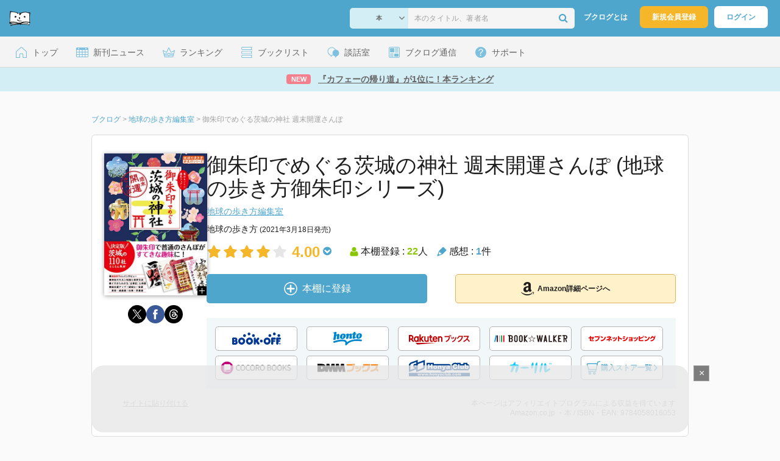

--- FILE ---
content_type: text/html; charset=UTF-8
request_url: https://booklog.jp/item/1/4058016051
body_size: 14159
content:
<!DOCTYPE html>
<html xmlns:og="http://ogp.me/ns#" lang="ja" data-mode="item">
<head profile="http://purl.org/net/ns/metaprof">
<meta charset="UTF-8">
<title>御朱印でめぐる茨城の神社 週末開運さんぽ | 地球の歩き方編集室のあらすじ・感想 - ブクログ</title>
<meta http-equiv="X-UA-Compatible" content="IE=edge">
<meta name="copyright" content="copyright &copy; Booklog,Inc. All Rights Reserved.">
<meta name="viewport" content="width=1020">
<meta property="fb:app_id" content="106607239398699">
<meta name="description" content="御朱印でめぐる茨城の神社 週末開運さんぽ | 地球の歩き方編集室のあらすじ紹介と本好きな方々による感想・レビューです（本棚登録数: 22/レビュー数: 1）。開運神社で御朱印を集めて、運気アップ！　御朱印と御利益が凄い茨城県の神社を徹底取材。御朱印の解説と県別モデル…">

<meta name="twitter:site" content="@booklogjp">
<meta name="twitter:card" content="summary">
<meta name="twitter:title" content="御朱印でめぐる茨城の神社 週末開運さんぽ | 地球の歩き方編集室のあらすじ・感想 - ブクログ">
<meta name="twitter:description" content="御朱印でめぐる茨城の神社 週末開運さんぽ | 地球の歩き方編集室のあらすじ紹介と本好きな方々による感想・レビューです（本棚登録数: 22/レビュー数: 1）。開運神社で御朱印を集めて、運気アップ！　御朱印と御利益が凄い茨城県の神社を徹底取材。御朱印の解説と県別モデル…">
<meta name="twitter:image" content="https://m.media-amazon.com/images/I/51O-PpXefIL._SL500_.jpg">
<meta property="og:locale" content="ja_JP">
<meta property="og:title" content="御朱印でめぐる茨城の神社 週末開運さんぽ | 地球の歩き方編集室のあらすじ・感想 - ブクログ">
<meta property="og:url" content="https://booklog.jp/item/1/4058016051">
<meta property="og:description" content="御朱印でめぐる茨城の神社 週末開運さんぽ | 地球の歩き方編集室のあらすじ紹介と本好きな方々による感想・レビューです（本棚登録数: 22/レビュー数: 1）。開運神社で御朱印を集めて、運気アップ！　御朱印と御利益が凄い茨城県の神社を徹底取材。御朱印の解説と県別モデル…">
<meta property="og:image" content="https://m.media-amazon.com/images/I/51O-PpXefIL._SL500_.jpg">
<meta property="og:type" content="article">
<meta property="og:card" content="summary">
<link rel="shortcut icon" href="/favicon.ico">
<link rel="apple-touch-icon" href="/iphone-icon-54x54.png" sizes="57x57">
<link rel="apple-touch-icon" href="/iphone4-icon-114x114.png" sizes="114x114">
<link rel="apple-touch-icon" href="/ipad-icon-72x72.png" sizes="72x72">
<link rel="stylesheet" media="all" href="/css/booklog.css?1769482459
" type="text/css">
<link rel="stylesheet" media="all" href="/css/pc/item.css?1769482459
" type="text/css">
<link rel="canonical" href="https://booklog.jp/item/1/4058016051">

<script type="text/javascript">
var microadCompass = microadCompass || {};
microadCompass.queue = microadCompass.queue || [];
</script>
<script type="text/javascript" charset="UTF-8" src="//j.microad.net/js/compass.js" onload="new microadCompass.AdInitializer().initialize();" async></script>

<script async src="https://securepubads.g.doubleclick.net/tag/js/gpt.js" crossorigin="anonymous"></script>


<script type='text/javascript'>

var googletag = googletag || {};
googletag.cmd = googletag.cmd || [];
googletag.cmd.push(function() {
  googletag.defineSlot('/56823796/Booklog_lawer_column_l', [300, 250], 'div-gpt-ad-1434939675242-0').addService(googletag.pubads());
  googletag.defineSlot('/56823796/Booklog_lawer_column_r', [300, 250], 'div-gpt-ad-1434939675242-1').addService(googletag.pubads());
  googletag.defineSlot('/56823796/Booklog_main_board', [468, 60], 'div-gpt-ad-1434939675242-2').addService(googletag.pubads());
  googletag.defineSlot('/56823796/Booklog_side_middle', [300, 250], 'div-gpt-ad-1525848918879-0').addService(googletag.pubads());
  googletag.defineSlot('/56823796/Booklog_side_bottom', [300, 250], 'div-gpt-ad-1434939675242-3').addService(googletag.pubads());
  googletag.defineSlot('/56823796/Booklog_side_top', [[300, 600], [300, 250]], 'div-gpt-ad-1434939675242-4').addService(googletag.pubads());
  googletag.defineSlot('/56823796/Booklog_footer', [728, 90], 'div-gpt-ad-1434939675242-5').addService(googletag.pubads());
  googletag.defineSlot('/56823796/Booklog_side_top_microad', [300, 250], 'div-gpt-ad-1459322209616-0').addService(googletag.pubads());
  googletag.defineSlot('/56823796/Booklog_pagenation_microad_468*60', [468, 60], 'div-gpt-ad-1611112463296-0').addService(googletag.pubads());
  googletag.defineSlot('/56823796/Booklog_side_boc', [300, 250], 'div-gpt-ad-1647596858469-0').addService(googletag.pubads());
  googletag.defineSlot('/9176203,56823796/1912696', [[320, 75], [320, 100], [320, 50]], 'div-gpt-ad-1759378024658-0').addService(googletag.pubads());
  googletag.defineSlot('/9176203,56823796/1912697', [[300, 300], [300, 280], [300, 250]], 'div-gpt-ad-1759378105413-0').addService(googletag.pubads());
  googletag.defineSlot('/9176203,56823796/1912698', [[300, 280], [300, 250], [300, 300]], 'div-gpt-ad-1759378181706-0').addService(googletag.pubads());
  googletag.defineSlot('/9176203,56823796/1720315', [[300, 250], [336, 280]], 'div-gpt-ad-1759389327995-0').addService(googletag.pubads());
  googletag.defineSlot('/9176203,56823796/1720316', [[300, 250], [336, 280]], 'div-gpt-ad-1759389348025-0').addService(googletag.pubads());
  googletag.defineSlot('/9176203,56823796/1720318', [728, 90], 'div-gpt-ad-1759389372080-0').addService(googletag.pubads());
  googletag.defineSlot('/9176203,56823796/1720317', [728, 90], 'div-gpt-ad-1759389394282-0').addService(googletag.pubads());
  var REFRESH_KEY = 'refresh';
  var REFRESH_VALUE = 'true';
  googletag.defineSlot('/9176203,56823796/1851366', [[320, 50], [320, 75], [320, 100]], 'div-gpt-ad-1709533935613-0').setTargeting(REFRESH_KEY, REFRESH_VALUE).addService(googletag.pubads());
  var SECONDS_TO_WAIT_AFTER_VIEWABILITY = 30;
  googletag.pubads().addEventListener('impressionViewable', function(event) {
    var slot = event.slot;
    if (slot.getTargeting(REFRESH_KEY).indexOf(REFRESH_VALUE) > -1) {
      window.imgoogletagrefresh = setTimeout(function() {
        googletag.pubads().refresh([slot]);
      }, SECONDS_TO_WAIT_AFTER_VIEWABILITY * 1000);
    }
  });
  googletag.pubads().enableSingleRequest();
  googletag.pubads().collapseEmptyDivs();
  googletag.enableServices();
});

</script>

  <script>
    window.dataLayer = window.dataLayer || [];
    dataLayer.push({'login_status': 'Visitor'});
</script>
<script>(function(w,d,s,l,i){w[l]=w[l]||[];w[l].push({'gtm.start':
new Date().getTime(),event:'gtm.js'});var f=d.getElementsByTagName(s)[0],
j=d.createElement(s),dl=l!='dataLayer'?'&l='+l:'';j.async=true;j.src=
'https://www.googletagmanager.com/gtm.js?id='+i+dl;f.parentNode.insertBefore(j,f);
})(window,document,'script','dataLayer','GTM-KFZ3JNQ');</script>

<script type="application/ld+json">
  {
    "@context": "https://schema.org",
    "@type": "BreadcrumbList",
    "itemListElement": [
    {
      "@type": "ListItem",
      "position": 1,
      "item": {
        "@id": "https://booklog.jp",
        "name": "ブクログ"
      }
    },
        {
      "@type": "ListItem",
      "position": 2,
      "item": {
              "@id": "https://booklog.jp/author/地球の歩き方編集室",
              "name": "地球の歩き方編集室"
      }
    },        {
      "@type": "ListItem",
      "position": 3,
      "item": {
              "@id": "https://booklog.jp/item/1/4058016051",
              "name": "御朱印でめぐる茨城の神社 週末開運さんぽ"
      }
    }      ]
}
</script>
          <script type="application/ld+json">
        {
          "@context": "https://schema.org",
          "@type": "Book",
          "name": "御朱印でめぐる茨城の神社 週末開運さんぽ (地球の歩き方御朱印シリーズ)",
                    "author": [
                      {
              "@type": "Person",
              "name": "地球の歩き方編集室"
            }                    ],
                              "isbn": "9784058016053",
                    "publisher": {
            "@type": "Organization",
            "name": "地球の歩き方"
          },
          "datePublished": "2021-03-18",
          "description": "開運神社で御朱印を集めて、運気アップ！　御朱印と御利益が凄い茨城県の神社を徹底取材。御朱印の解説と県別モデルルート、総合運・恋愛運・金運など御利益別の最強神社を紹介。ビギナーにもやさしい充実の内容です。",
          "thumbnailUrl": "https://m.media-amazon.com/images/I/51O-PpXefIL._SL500_.jpg",
          "aggregateRating": {
            "@type": "AggregateRating",
            "ratingValue": "4.00",
            "reviewCount": "1"
          }
        }
      </script>
    </head>

<body id="mode-item" class="is-pc guest bot">

<noscript>
  <iframe src="https://www.googletagmanager.com/ns.html?id=GTM-KFZ3JNQ" height="0" width="0" style="display:none;visibility:hidden">
  </iframe>
</noscript>

<div id="body">

<div id="fb-root"></div>
<script>
window.fbAsyncInit = function(){
    FB.init({
        appId   : '106607239398699',
        xfbml   : false,
        version : 'v2.0'
    });
};

(function(d, s, id) {
  var js, fjs = d.getElementsByTagName(s)[0];
  if (d.getElementById(id)) return;
  js = d.createElement(s); js.id = id;
  js.src = "//connect.facebook.net/ja_JP/sdk.js";
  fjs.parentNode.insertBefore(js, fjs);
}(document, 'script', 'facebook-jssdk'));
</script>

  
  <div id="header-wrapper">
          <div id="global-navigation">
  <div class="left-navigation">
    <div class="logo l15M">
      <a href="/">
        <img src="/img/header/pc-navibar-booklog-logo.png"
             srcset="/img/header/pc-navibar-booklog-logo@2x.png 2x, /img/header/pc-navibar-booklog-logo@3x.png 3x">
      </a>
    </div>
  </div>

  <div class="right-navigation">
    <div class="search-area-wrapper r10M">
        <form action="/search" method="get">
    <div class="search-area">
      <select required name="service_id" class="select-genre db-b">
                      <option value="1">本</option>
                      <option value="201">Kindle</option>
                      <option value="200">Amazon</option>
                </select>
      <i class="fa fa-angle-down" aria-hidden="true"></i>
      <input type="text" class="textbox" name="keyword" value="" placeholder="本のタイトル、著者名" data-1p-ignore>
      <button type="submit" ><i class="fa fa-search"></i></button>
    </div>
  </form>
    </div>
    <div class="about-text r20M">
      <a href="/about">ブクログとは</a>
    </div>
    <div class="signup r10M">
      <a href="/signup" onclick="track('signup','click','global-navigation');">新規会員登録</a>
    </div>
    <div class="login r20M">
      <a href="/login">ログイン</a>
    </div>
  </div>
</div>
    
    <div id="header-menu">
  <a href="/" class="menu r10M">
    <span class="icon top"></span>
    <span class="text">トップ</span>
  </a>
  <a href="/release" class="menu r10M">
    <span class="icon release"></span>
    <span class="text">新刊ニュース</span>
  </a>
  <a href="/ranking"
     class="menu r10M">
    <span class="icon ranking"></span>
    <span class="text">ランキング</span>
  </a>
  <a href="/booklists" class="menu r10M">
    <span class="icon booklist"></span>
    <span class="text">ブックリスト</span>
  </a>
  <a href="/questions/all" class="menu r10M">
    <span class="bbs icon"></span>
    <span class="text">談話室</span>
  </a>
  <a href="/hon" class="menu r10M">
    <span class="news icon"></span>
    <span class="text">ブクログ通信</span>
  </a>
  <div class="dropdown-menu-hover menu">
    <span class="support icon"></span>
    <span class="text">サポート</span>
    <div class="dropdown">
      <ul>
        <li><a href="https://booklog.zendesk.com/hc/ja/categories/360003763214-%E3%81%8A%E7%9F%A5%E3%82%89%E3%81%9B"
               target="_blank" rel="noopener">お知らせ</a></li>
        <li><a href="https://booklog.zendesk.com/hc/ja" target="_blank" rel="noopener">ヘルプセンター</a></li>
        <li><a href="/biz">法人向け広告メニュー</a></li>
      </ul>
    </div>
  </div>
</div>
            <div id="header-info-text">
  <a href="https://booklog.jp/hon/ranking/weekly-20260123?utm_source=booklogjp&utm_medium=referral"
     onclick="track('ad', 'text', 'id_2052');">
              <span class="icon new">NEW</span>
          <span class="text">『カフェーの帰り道』が1位に！本ランキング</span>
  </a>
</div>

  </div>

<div id="page">

      <aside class="ad-header">
                  <div id='div-gpt-ad-1759389372080-0'>
          
          <script>
            googletag.cmd.push(function() { googletag.display('div-gpt-ad-1759389372080-0'); });
          </script>
          
        </div>
            </aside>

  <ul class="breadcrumbs">
  <li>
    <a href="https://booklog.jp"><span  class="bc-title">ブクログ</span></a>
    <span class="delimiter">&gt;</span>
  </li>
      <li>
          <a href="https://booklog.jp/author/地球の歩き方編集室">
        <span class="bc-title">地球の歩き方編集室</span>
      </a>
              <span class="delimiter">&gt;</span>
      </li>
        <li>
          <link href="/item/1/4058016051">
      <span class="bc-title">御朱印でめぐる茨城の神社 週末開運さんぽ</span>
          </li>
    </ul>



<div id="main">
    <div id="item-area">
  <div class="inner">
    <div class="item-img-area">
      <div class="posR">
  <a href="https://www.amazon.co.jp/dp/4058016051?tag=booklogjp-item-22&linkCode=ogi&th=1&psc=1" onclick="track('purchase','service_1','image');" class="itemlink" rel="nofollow" target="_blank">
        <img src="https://m.media-amazon.com/images/I/51O-PpXefIL._SL500_.jpg" class="itemImg img_genre1" width="169" alt="御朱印でめぐる茨城の神社 週末開運さんぽ (地球の歩き方御朱印シリーズ)の詳細を見る">
      </a>
    <div class="item-img-large-btn">
    <a href="https://m.media-amazon.com/images/I/51O-PpXefIL._SL500_.jpg" class="colorbox" rel="nofollow">
      <img src="/img/btn_bookzoom.gif" width="15" height="15" alt="拡大画像を表示">
    </a>
  </div>
    <div id="itemImageLarge" class="item-img-large" style="display:none;"></div>
</div>

            <div class="tameshiyome-b">
          <ul class="share-circle-button">
  <li>
    <div class="x">
      <a href="https://twitter.com/intent/tweet?original_referer=https://booklog.jp/item/1/4058016051&text=%E5%BE%A1%E6%9C%B1%E5%8D%B0%E3%81%A7%E3%82%81%E3%81%90%E3%82%8B%E8%8C%A8%E5%9F%8E%E3%81%AE%E7%A5%9E%E7%A4%BE+%E9%80%B1%E6%9C%AB%E9%96%8B%E9%81%8B%E3%81%95%E3%82%93%E3%81%BD+%7C+%E5%9C%B0%E7%90%83%E3%81%AE%E6%AD%A9%E3%81%8D%E6%96%B9%E7%B7%A8%E9%9B%86%E5%AE%A4%E3%81%AE%E3%81%82%E3%82%89%E3%81%99%E3%81%98%E3%83%BB%E6%84%9F%E6%83%B3+-+%E3%83%96%E3%82%AF%E3%83%AD%E3%82%B0&url=https://booklog.jp/item/1/4058016051&lang=ja&hashtags=booklog,ブクログ&via=booklogjp" target="_blank">
      </a>
    </div>
  </li>
  <li>
    <div class="facebook">
      <a href="https://www.facebook.com/sharer/sharer.php?u=https%3A%2F%2Fbooklog.jp%2Fitem%2F1%2F4058016051" target="_blank">
      </a>
    </div>
  </li>
  <li>
    <div class="threads">
      <a href="https://www.threads.net/intent/post?text=御朱印でめぐる茨城の神社 週末開運さんぽ | 地球の歩き方編集室のあらすじ・感想 - ブクログ" target="_blank">
      </a>
    </div>
  </li>
</ul>
      </div>
    </div>
    <div class="item-info-area">
    <div class="item-info-title">
      <h1>御朱印でめぐる茨城の神社 週末開運さんぽ (地球の歩き方御朱印シリーズ)</h1>
                </div>
        <div class="item-info-author">
    <div>
        <a href="/author/%E5%9C%B0%E7%90%83%E3%81%AE%E6%AD%A9%E3%81%8D%E6%96%B9%E7%B7%A8%E9%9B%86%E5%AE%A4">地球の歩き方編集室</a>
      </div>
  
  
  
  
  </div>
        <div class="item-info-description clearFix">
  <ul>
      <li>
                                         </li>
  
      <li>
      <span>地球の歩き方</span><span content="2021-03-18" class="ts12"> (2021年3月18日発売)</span>    </li>
  
    </ul>
</div>
        <div class="item-aggregate-area">   <div class="rating">
                  <img src="/img/star/star.png" srcset="/img/star/star.png 1x, /img/star/star@2x.png 2x, /img/star/star@3x.png 3x"
             class="star"/>
                        <img src="/img/star/star.png" srcset="/img/star/star.png 1x, /img/star/star@2x.png 2x, /img/star/star@3x.png 3x"
             class="star"/>
                        <img src="/img/star/star.png" srcset="/img/star/star.png 1x, /img/star/star@2x.png 2x, /img/star/star@3x.png 3x"
             class="star"/>
                        <img src="/img/star/star.png" srcset="/img/star/star.png 1x, /img/star/star@2x.png 2x, /img/star/star@3x.png 3x"
             class="star"/>
                        <img src="/img/star/unstar.png"
             srcset="/img/star/unstar.png 1x, /img/star/unstar@2x.png 2x, /img/star/unstar@3x.png 3x" class="star"/>
                <div class="rating-value">4.00<i class="fa fa-chevron-circle-down"></i>
        <ul class="rating-breakdown">
          <li><i class="fa fa-star orange"></i><i class="fa fa-star orange"></i><i class="fa fa-star orange"></i><i class="fa fa-star orange"></i><i class="fa fa-star orange"></i> (0)</li>
          <li><i class="fa fa-star orange"></i><i class="fa fa-star orange"></i><i class="fa fa-star orange"></i><i class="fa fa-star orange"></i><i class="fa fa-star-o"></i> (2)</li>
          <li><i class="fa fa-star orange"></i><i class="fa fa-star orange"></i><i class="fa fa-star orange"></i><i class="fa fa-star-o"></i><i class="fa fa-star-o"></i> (0)</li>
          <li><i class="fa fa-star orange"></i><i class="fa fa-star orange"></i><i class="fa fa-star-o"></i><i class="fa fa-star-o"></i><i class="fa fa-star-o"></i> (0)</li>
          <li><i class="fa fa-star orange"></i><i class="fa fa-star-o"></i><i class="fa fa-star-o"></i><i class="fa fa-star-o"></i><i class="fa fa-star-o"></i> (0)</li>
        </ul>
      </div>
  </div>

  <div class="users">
    <img src="/img/item/user.png"
         srcset="/img/item/user.png 1x, /img/item/user@2x.png 2x, /img/item/user@3x.png 3x">
    本棚登録 : <span>22</span>人
  </div>
  <div class="reviews">
    <img src="/img/item/review-count.png"
         srcset="/img/item/review-count.png 1x, /img/item/review-count@2x.png 2x, /img/item/review-count@3x.png 3x">
    感想 : <span>1</span>件
  </div>
</div>

          <div class="item-info-buy">
    <div class="bookstore-btn-area">
      <ul class="btn-main">
                      <li>
                  <div id="book_1_4058016051_review">
    <a href="/edit/1/4058016051" class="add-item-btn middle  ">
      <img src="/img/common/add_item.png" srcset="/img/common/add_item@2x.png 2x, /img/common/add_item@3x.png 3x">
      <span>本棚に登録</span>
    </a>
  </div>
            </li>
            <li>
              <a href="https://www.amazon.co.jp/dp/4058016051?tag=booklogjp-item-22&linkCode=ogi&th=1&psc=1" class="btn-amazon-detail  middle " onclick="track('purchase','service_1','detail');" rel="nofollow" target="_blank">
                                  <i class="fa fa-amazon"></i>Amazon詳細ページへ
                              </a>
            </li>
                            </ul>

        
                  <div class="btn-others-area">
            <ul class="btn-others">
                                                  <li>
                    <a id="external-site-bookoff" class="btn" href="https://www.bookoffonline.co.jp/af/dlp.jsp?item=old/0019612176&xadid=booklog_01" rel="nofollow" target="_blank">
                      <img src="/img/btn/btn_BOOKOFF.svg"  alt="ブックオフオンライン" class="bookoff">
                    </a>
                  </li>
                                  <li>
                    <a id="external-site-honto" class="btn" href="http://ck.jp.ap.valuecommerce.com/servlet/referral?sid=2624063&pid=882942028&vc_url=http%3A%2F%2Fhonto.jp%2Fisbn%2F9784058016053" rel="nofollow" target="_blank">
                      <img src="/img/btn/btn_honto.svg"  alt="hontoネットストア" class="honto">
                    </a>
                  </li>
                                  <li>
                    <a id="external-site-rakuten" class="btn" href="http://hb.afl.rakuten.co.jp/hgc/g00q0723.z173r608.g00q0723.z173s50c/?pc=http%3A%2F%2Fbooks.rakuten.co.jp%2Frb%2F16614292%2F%3Frafcid%3Dwsc_b_ts_649b7e847222f050d5d786aacdbbce7d" rel="nofollow" target="_blank">
                      <img src="/img/btn/btn_RakutenBooks.svg"  alt="楽天ブックス" class="rakuten">
                    </a>
                  </li>
                                  <li>
                    <a id="external-site-bookwalker" class="btn" href="http://ck.jp.ap.valuecommerce.com/servlet/referral?sid=2624063&pid=881626690&vc_url=https%3A%2F%2Fbookwalker.jp%2Fde2c186532-8243-4d47-aeb1-a3e0b6464a8c%2F" rel="nofollow" target="_blank">
                      <img src="/img/btn/btn_BOOKWALKER.svg"  alt="BOOK☆WALKER" class="bookwalker">
                    </a>
                  </li>
                                  <li>
                    <a id="external-site-sevennet" class="btn" href="http://ck.jp.ap.valuecommerce.com/servlet/referral?sid=2624063&pid=884008413&vc_url=http%3A%2F%2F7net.omni7.jp%2Fdetail_isbn%2F9784058016053" rel="nofollow" target="_blank">
                      <img src="/img/btn/btn_sevennet.svg"  alt="セブンネットショッピング" class="sevennet">
                    </a>
                  </li>
                                  <li>
                    <a id="external-site-cocorobooks" class="btn" href="https://galapagosstore.com/web/book/detail/mbj-21053-123507587-001-001?cid=ad_xs000000bl" rel="nofollow" target="_blank">
                      <img src="/img/btn/btn_COCOROBOOKS.svg"  alt="COCORO BOOKS" class="cocorobooks">
                    </a>
                  </li>
                                  <li>
                    <a id="external-site-dmm" class="btn" href="https://book.dmm.com/detail/s445asnph00069/" rel="nofollow" target="_blank">
                      <img src="/img/btn/btn_DMMBOOKS.svg"  alt="DMM.com" class="dmm">
                    </a>
                  </li>
                                  <li>
                    <a id="external-site-honyaclub" class="btn" href="http://www.honyaclub.com/shop/affiliate/itemlist.aspx?isbn=9784058016053" rel="nofollow" target="_blank">
                      <img src="/img/btn/btn_HonyaClub.svg"  alt="Honya Club" class="honyaclub">
                    </a>
                  </li>
                                                  <li>
                    <a id="external-site-calil" class="btn" href="https://calil.jp/book/9784058016053" rel="nofollow" target="_blank">
                      <img src="/img/btn/btn_calil.svg"  alt="カーリル" class="calil">
                    </a>
                  </li>
                
                                                  <li>
                    <a href="#" class="btn buy-store show-modal">
                      <img src="/img/item/shopping_cart.svg" alt="" >
                      <span>購入ストア一覧</span>
                      <img src="/img/item/arrow_right.svg" alt="" class="arrow-right">
                    </a>
                  </li>
                            </ul>
          </div>
            </div>
  </div>
    </div>
  </div>
  <div class="item-caption-area">
    <a href="/buildhtml/item/1/4058016051" class="copy-to-site">サイトに貼り付ける</a>
    <div class="info-area">
      <p class="affi-info">
        本ページはアフィリエイトプログラムによる収益を得ています
      </p>
      <p class="affi-info">
                        Amazon.co.jp ・本                                / ISBN・EAN: 9784058016053
                </p>
            </div>
  </div>
</div>

      <div id="mainArea">

      
                    <div class="description b40M">
          <h2 class="area-title">作品紹介・あらすじ</h2>
          <p class="text">開運神社で御朱印を集めて、運気アップ！　御朱印と御利益が凄い茨城県の神社を徹底取材。御朱印の解説と県別モデルルート、総合運・恋愛運・金運など御利益別の最強神社を紹介。ビギナーにもやさしい充実の内容です。</p>
        </div>
      
                    
                      
                    <div class="pagerArea">
                                </div>
            

                    <div class="ruled-line b30M"></div>
      
                    <div>
          <h2 class="b30M ts24">著者プロフィール</h2>
          <div class="authorDes b30M">
                                            <p class="description-txt">１９７９年から発行している、日本でもっとも発行タイトルが多い海外旅行ガイドブック。新鮮な現地取材データで、見どころや町歩きスポットを解説し、旅行者をサポートする。<br />
<br />
「2022年 『地球のかじり方　世界のレシピＢＯＯＫ』 で使われていた紹介文から引用しています。」</p>
                        </div>
        </div>
        <div class="ruled-line b30M"></div>
      
                                              <h2 class="b30M ts24">地球の歩き方編集室の作品</h2>
                  <div class="carousel-area">
  <div id="carousel-left-arrow" class="arrow">
    <img src="/img/carousel/arrow-left-enable.png" srcset="/img/carousel/arrow-left-enable.png 1x, /img/carousel/arrow-left-enable@2x.png 2x, /img/carousel/arrow-left-enable@3x.png 3x" class="carousel-left-arrow-enable" alt="有効な左矢印">
    <img src="/img/carousel/arrow-left-hover.png" srcset="/img/carousel/arrow-left-hover.png 1x, /img/carousel/arrow-left-hover@2x.png 2x, /img/carousel/arrow-left-hover@3x.png 3x" class="carousel-left-arrow-hover">
    <img src="/img/carousel/arrow-left-disable.png" srcset="/img/carousel/arrow-left-disable.png 1x, /img/carousel/arrow-left-disable@2x.png 2x, /img/carousel/arrow-left-disable@3x.png 3x" class="carousel-left-arrow-disable" alt="無効な左矢印">
  </div>
  <div class="carousel-col-scroll">
            <div class="carousel-block" id="0">
      <div class="carousel-img">
        <a href="/item/1/4058017163?carousel=4058016051" class="itemlink">
                    <img src="https://image.st-booklog.jp/Vi9zT0FWRzJkbFNWajVpOWV4Y25PZz09.jpg" class="itemImg" height="140px" alt="地球の歩き方 ムー 異世界(パラレルワールド)の歩き方ー超古代文明 オーパーツ 聖地 UFO UMA">
                  </a>
      </div>

      <div class="carousel-info">
        <div class="carousel-title">
          <a href="/item/1/4058017163?author-carousel=4058016051">地球の歩き方 ムー 異世界(パラレルワールド)の歩き方ー超古代文明 オーパー...</a>
        </div>
        <div class="carousel-author">
          地球の歩き方編集...
        </div>
      </div>
    </div>
                <div class="carousel-block" id="1">
      <div class="carousel-img">
        <a href="/item/1/4058018038?carousel=4058016051" class="itemlink">
                    <img src="https://image.st-booklog.jp/UkVsOGFFbGRZUFFaYWZvaE5ldTdodz09.jpg" class="itemImg" height="140px" alt="地球の歩き方 JOJO ジョジョの奇妙な冒険">
                  </a>
      </div>

      <div class="carousel-info">
        <div class="carousel-title">
          <a href="/item/1/4058018038?author-carousel=4058016051">地球の歩き方 JOJO ジョジョの奇妙な冒険</a>
        </div>
        <div class="carousel-author">
          地球の歩き方編集...
        </div>
      </div>
    </div>
                <div class="carousel-block" id="2">
      <div class="carousel-img">
        <a href="/item/1/4058016590?carousel=4058016051" class="itemlink">
                    <img src="https://image.st-booklog.jp/a1d2MnBGQzFkV2duN0xEcGVuS2ozZz09.jpg" class="itemImg" height="140px" alt="世界のグルメ図鑑 116の国と地域の名物料理を食の雑学とともに解説 (地球の歩き方BOOKS 旅の図鑑シリーズ)">
                  </a>
      </div>

      <div class="carousel-info">
        <div class="carousel-title">
          <a href="/item/1/4058016590?author-carousel=4058016051">世界のグルメ図鑑 116の国と地域の名物料理を食の雑学とともに解説 (地球の...</a>
        </div>
        <div class="carousel-author">
          地球の歩き方編集...
        </div>
      </div>
    </div>
                <div class="carousel-block" id="3">
      <div class="carousel-img">
        <a href="/item/1/405802142X?carousel=4058016051" class="itemlink">
                    <img src="https://image.st-booklog.jp/MStOY1RFV0RTK2hLVWVJMk50eHJYZz09.jpg" class="itemImg" height="140px" alt="地球の歩き方 ディズニーの世界 名作アニメーション映画の舞台">
                  </a>
      </div>

      <div class="carousel-info">
        <div class="carousel-title">
          <a href="/item/1/405802142X?author-carousel=4058016051">地球の歩き方 ディズニーの世界 名作アニメーション映画の舞台</a>
        </div>
        <div class="carousel-author">
          地球の歩き方編集...
        </div>
      </div>
    </div>
                <div class="carousel-block" id="4">
      <div class="carousel-img">
        <a href="/item/1/4058017155?carousel=4058016051" class="itemlink">
                    <img src="https://m.media-amazon.com/images/I/51yKnhepj1L._SL160_.jpg" class="itemImg" height="140px" alt="日本 (2023~24) (地球の歩き方)">
                  </a>
      </div>

      <div class="carousel-info">
        <div class="carousel-title">
          <a href="/item/1/4058017155?author-carousel=4058016051">日本 (2023~24) (地球の歩き方)</a>
        </div>
        <div class="carousel-author">
          地球の歩き方編集...
        </div>
      </div>
    </div>
                <div class="carousel-block" id="5">
      <div class="carousel-img">
        <a href="/item/1/4058021535?carousel=4058016051" class="itemlink">
                    <img src="https://image.st-booklog.jp/WnRrZWxqNWNIekVWRGRQK2tEa0JQZz09.jpg" class="itemImg" height="140px" alt="地球の歩き方 ムーJAPAN ~神秘の国の歩き方~">
                  </a>
      </div>

      <div class="carousel-info">
        <div class="carousel-title">
          <a href="/item/1/4058021535?author-carousel=4058016051">地球の歩き方 ムーJAPAN ~神秘の国の歩き方~</a>
        </div>
        <div class="carousel-author">
          地球の歩き方編集...
        </div>
      </div>
    </div>
                <div class="carousel-block" id="6">
      <div class="carousel-img">
        <a href="/item/1/4058019182?carousel=4058016051" class="itemlink">
                    <img src="https://image.st-booklog.jp/OUpTUnAyTTNzVzJWZmVqTFhHcXplUT09.jpg" class="itemImg" height="140px" alt="世界のお菓子図鑑 113の国と地域&amp;日本47都道府県のローカルおやつを食の雑学とともに解説 (地球の歩き方BOOKS 旅の図鑑シリーズ)">
                  </a>
      </div>

      <div class="carousel-info">
        <div class="carousel-title">
          <a href="/item/1/4058019182?author-carousel=4058016051">世界のお菓子図鑑 113の国と地域&amp;日本47都道府県のローカルおやつを食の雑...</a>
        </div>
        <div class="carousel-author">
          地球の歩き方編集...
        </div>
      </div>
    </div>
                <div class="carousel-block" id="7">
      <div class="carousel-img">
        <a href="/item/1/4058016795?carousel=4058016051" class="itemlink">
                    <img src="https://image.st-booklog.jp/Mi9mTWsvYlVTeVFrNVpvMVVydWJaUT09.jpg" class="itemImg" height="140px" alt="W15 地球の果ての歩き方 一度は行きたい世界の「端っこ」を景観&amp;旅の雑学とともに解説 (地球の歩き方W)">
                  </a>
      </div>

      <div class="carousel-info">
        <div class="carousel-title">
          <a href="/item/1/4058016795?author-carousel=4058016051">W15 地球の果ての歩き方 一度は行きたい世界の「端っこ」を景観&amp;旅の雑学と...</a>
        </div>
        <div class="carousel-author">
          地球の歩き方編集...
        </div>
      </div>
    </div>
                <div class="carousel-block" id="8">
      <div class="carousel-img">
        <a href="/item/1/4058017953?carousel=4058016051" class="itemlink">
                    <img src="https://image.st-booklog.jp/ckVHd0x3NXlRZkxhYjNNVzMyTlowdz09.jpg" class="itemImg" height="140px" alt="地球のかじり方 世界のレシピBOOK (地球の歩き方BOOKS 旅の料理レシピ本)">
                  </a>
      </div>

      <div class="carousel-info">
        <div class="carousel-title">
          <a href="/item/1/4058017953?author-carousel=4058016051">地球のかじり方 世界のレシピBOOK (地球の歩き方BOOKS 旅の料理レシ...</a>
        </div>
        <div class="carousel-author">
          地球の歩き方編集...
        </div>
      </div>
    </div>
                <div class="carousel-block" id="9">
      <div class="carousel-img">
        <a href="/item/1/4058016655?carousel=4058016051" class="itemlink">
                    <img src="https://image.st-booklog.jp/a1VkSkpxVGxIZW1FaGF5Z3VzNE51Zz09.jpg" class="itemImg" height="140px" alt="世界のすごい巨像 巨仏・巨神・巨人。一度は訪れたい愛すべき巨大造形を解説 (地球の歩き方BOOKS 旅の図鑑シリーズ)">
                  </a>
      </div>

      <div class="carousel-info">
        <div class="carousel-title">
          <a href="/item/1/4058016655?author-carousel=4058016051">世界のすごい巨像 巨仏・巨神・巨人。一度は訪れたい愛すべき巨大造形を解説 (...</a>
        </div>
        <div class="carousel-author">
          地球の歩き方編集...
        </div>
      </div>
    </div>
                <div class="carousel-block" id="10">
      <div class="carousel-img">
        <a href="/item/1/4058025476?carousel=4058016051" class="itemlink">
                    <img src="https://image.st-booklog.jp/K2ZjZlh3T3U0eUlZRGM5LytBbG5rQT09.jpg" class="itemImg" height="140px" alt="H02 ハプスブルク帝国 (地球の歩き方 歴史時代)">
                  </a>
      </div>

      <div class="carousel-info">
        <div class="carousel-title">
          <a href="/item/1/4058025476?author-carousel=4058016051">H02 ハプスブルク帝国 (地球の歩き方 歴史時代)</a>
        </div>
        <div class="carousel-author">
          地球の歩き方編集...
        </div>
      </div>
    </div>
                <div class="carousel-block" id="11">
      <div class="carousel-img">
        <a href="/item/1/4058025638?carousel=4058016051" class="itemlink">
                    <img src="https://image.st-booklog.jp/TUM5TXVpTlpWRnlydzBVcU5CeUJ4Zz09.jpg" class="itemImg" height="140px" alt="地球の歩き方 オルカン eMAXIS Slim 全世界株式(オール・カントリー)の歩き方">
                  </a>
      </div>

      <div class="carousel-info">
        <div class="carousel-title">
          <a href="/item/1/4058025638?author-carousel=4058016051">地球の歩き方 オルカン eMAXIS Slim 全世界株式(オール・カントリ...</a>
        </div>
        <div class="carousel-author">
          地球の歩き方編集...
        </div>
      </div>
    </div>
                <div class="carousel-block" id="12">
      <div class="carousel-img">
        <a href="/item/1/4478824916?carousel=4058016051" class="itemlink">
                    <img src="https://image.st-booklog.jp/RS9UY3JWSERGZTVWMHpmT0xqRkZ1UT09.jpg" class="itemImg" height="140px" alt="J01 地球の歩き方 東京 2021~2022">
                  </a>
      </div>

      <div class="carousel-info">
        <div class="carousel-title">
          <a href="/item/1/4478824916?author-carousel=4058016051">J01 地球の歩き方 東京 2021~2022</a>
        </div>
        <div class="carousel-author">
          地球の歩き方編集...
        </div>
      </div>
    </div>
                <div class="carousel-block" id="13">
      <div class="carousel-img">
        <a href="/item/1/4058016280?carousel=4058016051" class="itemlink">
                    <img src="https://image.st-booklog.jp/eU9BQjZIY3lVNW1taFRkam5Mb3o5QT09.jpg" class="itemImg" height="140px" alt="W06 地球の歩き方的!世界なんでもランキング (地球の歩き方W)">
                  </a>
      </div>

      <div class="carousel-info">
        <div class="carousel-title">
          <a href="/item/1/4058016280?author-carousel=4058016051">W06 地球の歩き方的!世界なんでもランキング (地球の歩き方W)</a>
        </div>
        <div class="carousel-author">
          地球の歩き方編集...
        </div>
      </div>
    </div>
                <div class="carousel-block" id="14">
      <div class="carousel-img">
        <a href="/item/1/4058018186?carousel=4058016051" class="itemlink">
                    <img src="https://image.st-booklog.jp/MnNrcCt3SzQrcFZxNDJkbVBDTk83QT09.jpg" class="itemImg" height="140px" alt="W21 世界のおみやげ図鑑 122の国と地域の雑貨や民芸品、定番みやげを旅の雑学とともに解説 (地球の歩き方W)">
                  </a>
      </div>

      <div class="carousel-info">
        <div class="carousel-title">
          <a href="/item/1/4058018186?author-carousel=4058016051">W21 世界のおみやげ図鑑 122の国と地域の雑貨や民芸品、定番みやげを旅の...</a>
        </div>
        <div class="carousel-author">
          地球の歩き方編集...
        </div>
      </div>
    </div>
                <div class="carousel-block" id="15">
      <div class="carousel-img">
        <a href="/item/1/4058021144?carousel=4058016051" class="itemlink">
                    <img src="https://image.st-booklog.jp/eVFHWHVFMXU3Zm40ZzhoaW5tWkJhdz09.jpg" class="itemImg" height="140px" alt="地球の歩き方 宇宙兄弟 We are Space Travelers!">
                  </a>
      </div>

      <div class="carousel-info">
        <div class="carousel-title">
          <a href="/item/1/4058021144?author-carousel=4058016051">地球の歩き方 宇宙兄弟 We are Space Travelers!</a>
        </div>
        <div class="carousel-author">
          地球の歩き方編集...
        </div>
      </div>
    </div>
                <div class="carousel-block" id="16">
      <div class="carousel-img">
        <a href="/item/1/4058017511?carousel=4058016051" class="itemlink">
                    <img src="https://image.st-booklog.jp/bE9zQWJQWEMyYXFNc2dXRlFuK2tLdz09.jpg" class="itemImg" height="140px" alt="W12 世界のカレー図鑑 101の国と地域のカレー&amp;スパイス料理を食の雑学とともに解説 (地球の歩き方W)">
                  </a>
      </div>

      <div class="carousel-info">
        <div class="carousel-title">
          <a href="/item/1/4058017511?author-carousel=4058016051">W12 世界のカレー図鑑 101の国と地域のカレー&amp;スパイス料理を食の雑学と...</a>
        </div>
        <div class="carousel-author">
          地球の歩き方編集...
        </div>
      </div>
    </div>
                <div class="carousel-block" id="17">
      <div class="carousel-img">
        <a href="/item/1/4058021594?carousel=4058016051" class="itemlink">
                    <img src="https://image.st-booklog.jp/SThiM2wxK1RQM3cxOExDS0Fob2R5QT09.jpg" class="itemImg" height="140px" alt="W32 日本のグルメ図鑑 47都道府県の名物料理を旅の雑学とともに解説 (地球の歩き方W)">
                  </a>
      </div>

      <div class="carousel-info">
        <div class="carousel-title">
          <a href="/item/1/4058021594?author-carousel=4058016051">W32 日本のグルメ図鑑 47都道府県の名物料理を旅の雑学とともに解説 (地...</a>
        </div>
        <div class="carousel-author">
          地球の歩き方編集...
        </div>
      </div>
    </div>
                <div class="carousel-block" id="18">
      <div class="carousel-img">
        <a href="/item/1/4058016884?carousel=4058016051" class="itemlink">
                    <img src="https://image.st-booklog.jp/c0RSNXRHYVd3Z1hydjBnM1hWNXdRZz09.jpg" class="itemImg" height="140px" alt="J02 地球の歩き方 東京 多摩地域 高尾・御岳・奥多摩と全30市町村を完全網羅 (地球の歩き方J)">
                  </a>
      </div>

      <div class="carousel-info">
        <div class="carousel-title">
          <a href="/item/1/4058016884?author-carousel=4058016051">J02 地球の歩き方 東京 多摩地域 高尾・御岳・奥多摩と全30市町村を完全...</a>
        </div>
        <div class="carousel-author">
          地球の歩き方編集...
        </div>
      </div>
    </div>
                <div class="carousel-block" id="19">
      <div class="carousel-img">
        <a href="/item/1/4058020806?carousel=4058016051" class="itemlink">
                    <img src="https://image.st-booklog.jp/ZFNlMk9WcWdzN0I5QWl4c1o5aEtGdz09.jpg" class="itemImg" height="140px" alt="W29 世界の映画の舞台&amp;ロケ地 422作品の物語の聖地を旅の雑学とともに歩こう (地球の歩き方W)">
                  </a>
      </div>

      <div class="carousel-info">
        <div class="carousel-title">
          <a href="/item/1/4058020806?author-carousel=4058016051">W29 世界の映画の舞台&amp;ロケ地 422作品の物語の聖地を旅の雑学とともに歩...</a>
        </div>
        <div class="carousel-author">
          地球の歩き方編集...
        </div>
      </div>
    </div>
          </div>
  <div id="carousel-right-arrow" class="arrow right">
    <img src="/img/carousel/arrow-right-enable.png" srcset="/img/carousel/arrow-right-enable.png 1x, /img/carousel/arrow-right-enable@2x.png 2x, /img/carousel/arrow-right-enable@3x.png 3x" class="carousel-right-arrow-enable" alt="有効な右矢印">
    <img src="/img/carousel/arrow-right-hover.png" srcset="/img/carousel/arrow-right-hover.png 1x, /img/carousel/arrow-right-hover@2x.png 2x, /img/carousel/arrow-right-hover@3x.png 3x" class="carousel-right-arrow-hover">
    <img src="/img/carousel/arrow-right-disable.png" srcset="/img/carousel/arrow-right-disable.png 1x, /img/carousel/arrow-right-disable@2x.png 2x, /img/carousel/arrow-right-disable@3x.png 3x" class="carousel-right-arrow-disable" alt="無効な右矢印">
  </div>
</div>
                <div class="author-link b40P b30M ruled-line">
                  <a href="/author/%E5%9C%B0%E7%90%83%E3%81%AE%E6%AD%A9%E3%81%8D%E6%96%B9%E7%B7%A8%E9%9B%86%E5%AE%A4">地球の歩き方編集室の作品ランキング・新刊情報へ</a>
                </div>
                              
    <ul class="ad-content-bottom t10M clearfix">
      <li>    
          <aside class="ad-content_bottom_left">
                            
          <div id='div-gpt-ad-1434939675242-0' style='width:300px; height:250px;'>
            <script type='text/javascript'>
              googletag.cmd.push(function() { googletag.display('div-gpt-ad-1434939675242-0'); });
            </script>
          </div>
          
              </aside>
    
    </li>
      <li>    
          <aside class="ad-content_bottom_right">
                            
          <div id='div-gpt-ad-1434939675242-1' style='width:300px; height:250px;'>
            <script type='text/javascript'>
              googletag.cmd.push(function() { googletag.display('div-gpt-ad-1434939675242-1'); });
            </script>
          </div>
          
              </aside>
    
    </li>
    </ul>

                  <div class="users-status-area t20M">
    <h2 class="ts23">最近本棚に登録した人</h2>
    <ul class="users-status t30M">
                  <li class="tile">
            <a href="/users/seeyou10feet"
               onclick="track('item','click','register-rank:0')">
              <div class="users-icon">
                                      <img src="/icon/2/L_29d479829550e4a0e6fb1f53a003beb8.jpg" width="30" height="30" class="usricn r3M"
                         alt="Pさん">
                                </div>
              <dl class="users-text">
                <dt>P</dt>
                <dd><i class="fa fa-star-o"></i><i class="fa fa-star-o"></i><i class="fa fa-star-o"></i><i class="fa fa-star-o"></i><i class="fa fa-star-o"></i></dd>
              </dl>
            </a>
          </li>
                  <li class="tile">
            <a href="/users/vwcarat"
               onclick="track('item','click','register-rank:0')">
              <div class="users-icon">
                                      <img src="/icon/14/L_9905e95a1008eab2b239eb1917d02b90.jpg" width="30" height="30" class="usricn r3M"
                         alt="B型車椅子依存症さん">
                                </div>
              <dl class="users-text">
                <dt>B型車椅子依存症</dt>
                <dd><i class="fa fa-star-o"></i><i class="fa fa-star-o"></i><i class="fa fa-star-o"></i><i class="fa fa-star-o"></i><i class="fa fa-star-o"></i></dd>
              </dl>
            </a>
          </li>
                  <li class="tile">
            <a href="/users/mgdajptwmjgaj"
               onclick="track('item','click','register-rank:0')">
              <div class="users-icon">
                                      <img src="/icon/18/L_b2cd648a1481b4a084b7e00762c57a72.jpg" width="30" height="30" class="usricn r3M"
                         alt="めごさん">
                                </div>
              <dl class="users-text">
                <dt>めご</dt>
                <dd><i class="fa fa-star-o"></i><i class="fa fa-star-o"></i><i class="fa fa-star-o"></i><i class="fa fa-star-o"></i><i class="fa fa-star-o"></i></dd>
              </dl>
            </a>
          </li>
                  <li class="tile">
            <a href="/users/bcbd78439e34a575"
               onclick="track('item','click','register-rank:0')">
              <div class="users-icon">
                                      <img src="/icon/noimage/L_0_prof_noimage.png" width="30" height="30" class="usricn r3M"
                         alt="せらさん">
                                </div>
              <dl class="users-text">
                <dt>せら</dt>
                <dd><i class="fa fa-star-o"></i><i class="fa fa-star-o"></i><i class="fa fa-star-o"></i><i class="fa fa-star-o"></i><i class="fa fa-star-o"></i></dd>
              </dl>
            </a>
          </li>
                  <li class="tile">
            <a href="/users/honey-milky"
               onclick="track('item','click','register-rank:0')">
              <div class="users-icon">
                                      <img src="/img/noimage/prof_noimage.gif" width="30" height="30" class="usricn r3M"
                         alt="honey-milkyさん">
                                </div>
              <dl class="users-text">
                <dt>honey-milky</dt>
                <dd><i class="fa fa-star-o"></i><i class="fa fa-star-o"></i><i class="fa fa-star-o"></i><i class="fa fa-star-o"></i><i class="fa fa-star-o"></i></dd>
              </dl>
            </a>
          </li>
                  <li class="tile">
            <a href="/users/butterflybooks"
               onclick="track('item','click','register-rank:0')">
              <div class="users-icon">
                                      <img src="/icon/57/L_d6c86dbc68b09e071d192e2635a64cf8.jpg" width="30" height="30" class="usricn r3M"
                         alt="butterflybooksさん">
                                </div>
              <dl class="users-text">
                <dt>butterflybooks</dt>
                <dd><i class="fa fa-star-o"></i><i class="fa fa-star-o"></i><i class="fa fa-star-o"></i><i class="fa fa-star-o"></i><i class="fa fa-star-o"></i></dd>
              </dl>
            </a>
          </li>
                  <li class="tile">
            <a href="/users/lib-yuki_event"
               onclick="track('item','click','register-rank:0')">
              <div class="users-icon">
                                      <img src="/icon/47/L_50f8679f94d47483013b502409456015.jpg" width="30" height="30" class="usricn r3M"
                         alt="lib-yuki_eventさん">
                                </div>
              <dl class="users-text">
                <dt>lib-yuki_event</dt>
                <dd><i class="fa fa-star-o"></i><i class="fa fa-star-o"></i><i class="fa fa-star-o"></i><i class="fa fa-star-o"></i><i class="fa fa-star-o"></i></dd>
              </dl>
            </a>
          </li>
                  <li class="tile">
            <a href="/users/a132d2fa083bfe28"
               onclick="track('item','click','register-rank:0')">
              <div class="users-icon">
                                      <img src="/icon/noimage/L_1_prof_noimage.png" width="30" height="30" class="usricn r3M"
                         alt="M M Mさん">
                                </div>
              <dl class="users-text">
                <dt>M M M</dt>
                <dd><i class="fa fa-star-o"></i><i class="fa fa-star-o"></i><i class="fa fa-star-o"></i><i class="fa fa-star-o"></i><i class="fa fa-star-o"></i></dd>
              </dl>
            </a>
          </li>
                  <li class="tile">
            <a href="/users/tanemurarisa"
               onclick="track('item','click','register-rank:0')">
              <div class="users-icon">
                                      <img src="/icon/67/L_e653a8a9100362d7da58f9432a36320e.jpg" width="30" height="30" class="usricn r3M"
                         alt="tanemurarisaさん">
                                </div>
              <dl class="users-text">
                <dt>tanemurarisa</dt>
                <dd><i class="fa fa-star-o"></i><i class="fa fa-star-o"></i><i class="fa fa-star-o"></i><i class="fa fa-star-o"></i><i class="fa fa-star-o"></i></dd>
              </dl>
            </a>
          </li>
            </ul>
  </div>
        </div>

    <div id="sideArea">

  
      <aside class="ad-side-top">
                                        
              <div id='div-gpt-ad-1434939675242-4' class='ad-300-600'>
                <script type='text/javascript'>
                    googletag.cmd.push(function () {
                        googletag.display('div-gpt-ad-1434939675242-4');
                    });
                </script>
              </div>
            
                  </aside>
  <ul class="bnr-list-area b10M">
  <li>
    <img src="/img/device/pc-app-banner.png" alt="話題の本に出会えて、蔵書管理を手軽にできる！ブクログのアプリ"
         usemap="#booklog-app"
         srcset="/img/device/pc-app-banner.png 1x, /img/device/pc-app-banner@2x.png 2x, /img/device/pc-app-banner@3x.png 3x">
    <map name="booklog-app">
      <area shape="rect" coords="25,115,145,160"
            href="https://itunes.apple.com/jp/app/id359066582"
            target="_blank"
            rel="noopener"
            alt="AppStoreからダウンロード"
            onclick="track('pc_top','dl_iphone');">
      <area shape="rect" coords="150,115,280,160"
            href="https://play.google.com/store/apps/details?id=jp.booklog.android"
            target="_blank"
            rel="noopener"
            alt="GooglePlayで手に入れよう"
            onclick="track('pc_top','dl_android');">
      <area shape="default" href="/device">
    </map>
  </li>
      <li>
      <!-- /56823796/Booklog_side_boc -->
      <div id='div-gpt-ad-1647596858469-0' style='min-width: 300px; min-height: 250px;'>
        <script>
            googletag.cmd.push(function() { googletag.display('div-gpt-ad-1647596858469-0'); });
        </script>
      </div>
    </li>
  </ul>
    
  <aside class="ad-side-bottom">
              
      <div id='div-gpt-ad-1434939675242-3' style='width:300px; height:250px;'>
        <script type='text/javascript'>
          googletag.cmd.push(function () {
            googletag.display('div-gpt-ad-1434939675242-3');
          });
        </script>
      </div>
    
      </aside>
</div>
</div>

<div id="inc-modal-store-list" class="disNone">
  <ul>
        <li>
      <a href="https://www.amazon.co.jp/dp/4058016051?tag=booklogjp-item-22&linkCode=ogi&th=1&psc=1" onclick="track('purchase','service_1','detail')" rel="nofollow" target="_blank">
                Amazon
              </a>
    </li>
          <li>
        <a href="https://www.bookoffonline.co.jp/af/dlp.jsp?item=old/0019612176&xadid=booklog_01" id="external-site-link-bookoff" rel="nofollow" target="_blank">
          ブックオフオンライン
        </a>
      </li>
          <li>
        <a href="http://hb.afl.rakuten.co.jp/hgc/g00q0723.z173r608.g00q0723.z173s50c/?pc=http%3A%2F%2Fbooks.rakuten.co.jp%2Frb%2F16614292%2F%3Frafcid%3Dwsc_b_ts_649b7e847222f050d5d786aacdbbce7d" id="external-site-link-rakuten" rel="nofollow" target="_blank">
          楽天ブックス
        </a>
      </li>
          <li>
        <a href="http://ck.jp.ap.valuecommerce.com/servlet/referral?sid=2624063&pid=884008413&vc_url=http%3A%2F%2F7net.omni7.jp%2Fdetail_isbn%2F9784058016053" id="external-site-link-sevennet" rel="nofollow" target="_blank">
          セブンネットショッピング
        </a>
      </li>
          <li>
        <a href="http://www.honyaclub.com/shop/affiliate/itemlist.aspx?isbn=9784058016053" id="external-site-link-honyaclub" rel="nofollow" target="_blank">
          Honya Club
        </a>
      </li>
          </ul>

    <h2>電子書籍</h2>
  <ul>
        <li>
      <a href="http://ck.jp.ap.valuecommerce.com/servlet/referral?sid=2624063&pid=882942028&vc_url=http%3A%2F%2Fhonto.jp%2Fisbn%2F9784058016053" id="external-site-link-honto" class="ebook-btn" target="_blank">hontoネットストア</a>
    </li>
        <li>
      <a href="http://ck.jp.ap.valuecommerce.com/servlet/referral?sid=2624063&pid=881626690&vc_url=https%3A%2F%2Fbookwalker.jp%2Fde2c186532-8243-4d47-aeb1-a3e0b6464a8c%2F" id="external-site-link-bookwalker" class="ebook-btn" target="_blank">BOOK☆WALKER</a>
    </li>
        <li>
      <a href="https://galapagosstore.com/web/book/detail/mbj-21053-123507587-001-001?cid=ad_xs000000bl" id="external-site-link-cocorobooks" class="ebook-btn" target="_blank">COCORO BOOKS</a>
    </li>
        <li>
      <a href="https://book.dmm.com/detail/s445asnph00069/" id="external-site-link-dmm" class="ebook-btn" target="_blank">DMM.com</a>
    </li>
        <li>
      <a href="http://www.paburi.com/product.asp?bn=booklog&pfid=21053-123507587-001-001" id="external-site-link-puburi" class="ebook-btn" target="_blank">パブリ</a>
    </li>
      </ul>
  </div>
<script id="source-insight-unset-watchlist" type="text/jarty">
{* <![CDATA[ *}
<a href="#" class="unset-watchlist trigger-unset-watchlist">登録済</a>
<a href="/insight#watchlist/{$watchlist_id}/{$service_id}/{$item_id}" class="link-insight" target="_blank"><img src="/img/insight/btn_bi_link.png"></a>
{* ]]> *}
</script>

<script id="source-insight-set-watchlist" type="text/jarty">
{* <![CDATA[ *}
<a href="#" class="set-watchlist trigger-set-watchlist">登録</a>
{* ]]> *}
</script>

<script id="source-insight-error" type="text/jarty">
{* <![CDATA[ *}
<a href="javascript:void(0)" class="error-watchlist">エラー</a>
{* ]]> *}
</script>

<script id="source-insight-set-loading" type="text/jarty">
{* <![CDATA[ *}
<a href="#" class="unset-watchlist">登録済</a>
<a href="javascript:void(0)" class="link-insight"><img src="/img/insight/btn_bi_link.png"></a>
{* ]]> *}
</script>

<script id="source-insight-unset-loading" type="text/jarty">
{* <![CDATA[ *}
<a href="javascript:void(0)" class="set-watchlist">登録</a>
{* ]]> *}
</script>


<script id="source-comment-article" type="text/jarty">
{* <![CDATA[ *}
<li class="comment-list-item" data-comment_id="{$comment_id}">
  <div class="comment-article">
    <div class="comment-main">
      <div class="comment-image">
        {if $comment.image_url}
        <img src="/icon/{$comment.image_url|replace:'L_':'S_'}" alt="{$comment.nickname|escape}さん">
        {else}
        <img src="/img/noimage/prof_noimage.gif" alt="{$comment.nickname|escape}さん">
        {/if}
      </div>
      <div class="comment-user">
        <a href="/users/{$comment.account|escape}">
          {$comment.nickname|escape}さん
        </a>
      </div>
      <div class="comment-description">
          <span>{$comment.comment_text|escape|nl2br}</span>
          <span class="comment-error">
            {$error_msg}
          </span>
      </div>
    </div>
    <div class="comment-info">
      <div class="comment-date">
        {$comment.comment_create_date|escape}
      </div>
      <div class="comment-dustbox-wrap">
        {if $login.user_id == $comment.user_id}
        <div class="comment-dustbox">
        ✕
        </div>
        {/if}
      </div>
    </div>
  </div>
</li>
{* ]]> *}
</script>


        
          <aside class="ad-footer">
                            
          <div id='div-gpt-ad-1434939675242-5' style='width:728px; height:90px;'>
            <script type='text/javascript'>
              googletag.cmd.push(function() { googletag.display('div-gpt-ad-1434939675242-5'); });
            </script>
          </div>
          
              </aside>
    
      
</div>

<div id="footer">

  <div id="directoryNav" class="clearFix">
    <div class="clearFix">
              <div class="dnArea01">
        <h3>本と出会う</h3>
        <ul>
          <li><a href="/ranking">ランキング</a></li>
          <li><a href="/release">新刊情報</a></li>
          <li><a href="/review">新着レビュー</a></li>
          <li><a href="/questions/all">ブクログ談話室</a></li>
          <li><a href="/award/">ブクログ大賞</a></li>
          <li><a href="/hon" target="_blank">ブクログ通信</a></li>
          <li><a href="/reading">読書のすすめ</a></li>
        </ul>
      </div>

              <div class="dnArea02">
        <h3>本を探す</h3>
        <ul>
          <li><a href="/search">キーワードで検索</a></li>
          <li><a href="/tags">タグから検索</a></li>
        </ul>

        <h3>本棚を探す</h3>
        <ul>
          <li><a href="/profiletags">プロフィールから本棚を探す</a></li>
          <li><a href="/users_search">ブクログID 検索</a></li>
        </ul>
      </div>

              <div class="dnArea03">
        <h3>ようこそブクログへ</h3>
        <ul>
          <li><a href="/about">ブクログについて</a></li>
        </ul>

        <h3>ブクログ</h3>
        <ul>
          <li><a href="/app">ブクログのアプリ</a></li>
        </ul>

        <h3>企画</h3>
        <ul>
          <li><a href="/best-user/index.html">Best User Award 2024</a></li>
          <li><a href="/20th-anniversary/index.html">ブクログ20周年特設サイト</a></li>
        </ul>
      </div>

              <div class="dnArea04">
        <h3>サポート</h3>
        <ul>
          <li><a href="https://booklog.zendesk.com/hc/ja/categories/360003763214-%E3%81%8A%E7%9F%A5%E3%82%89%E3%81%9B"
                 target="_blank">お知らせ</a></li>
          <li><a href="https://booklog.zendesk.com/hc/ja" target="_blank">ヘルプセンター</a></li>
          <li class="kugiri"><a href="/biz">法人向け広告メニュー</a></li>
          <li><a href="/contact/ad">法人様のお問い合わせ（広告など）</a></li>
          <li class="kugiri">
          <li><a href="http://twitter.com/booklogjp" target="_blank">公式Twitter</a></li>
          <li><a href="http://www.facebook.com/booklog" target="_blank">Facebookページ</a></li>
          </li>
        </ul>
      </div>
    </div>
  </div>

  <div id="footerNavi" class="clearFix">
    <ul>
      <li><a href="/term">利用規約</a> |</li>
      <li><a href="/legal">特定商取引法に基づく表記</a> |</li>
      <li><a href="/cookie">Cookieの使用について</a> |</li>
      <li><a href="https://booklog.co.jp/privacy" target="_blank">プライバシーポリシー</a> |</li>
      <li><a href="https://booklog.co.jp" target="_blank">会社概要</a> |</li>
      <li><a href="https://www.wantedly.com/companies/booklog/projects" target="_blank">採用情報</a></li>
    </ul>

          <address>Copyright &copy; 2026 <a href="https://booklog.co.jp/" target="_blank">Booklog,Inc.</a>
      All Rights Reserved.
    </address>

  </div>
</div>

  <script src="/js/dest/booklog.min.js?1769482459
"></script>
  <script src="/js/dest/views/item.min.js?1769482459
"></script>


<script id="source-modal" type="text/jarty">
{* <![CDATA[ *}
<section class="modal" id="{$identifier|escape}">
  <h1 class="header">{$title|escape}<a href="#" class="modal-close"><i class="fa fa-times"></i></a></h1>
  <div class="body">
    {$body}
  </div>
  <div class="footer">
    {if $buttons.length > 0}
    <ul class="button-{$buttons.length}{if $buttons.length == 2} segmented-button{/if}">
    {foreach from=$buttons item=button}
      <li>
        <a href="#" id="{$button.identifier|escape}" class="modal-button{if $button.primary || $buttons.length == 1} primary{/if}{if $button.disabled} disabled{/if}">{$button.label|escape}</a>
      </li>
    {/foreach}
    </ul>
    {else}
    <ul class="button-1">
      <li>
        <a href="#" class="modal-button primary modal-close">閉じる</a>
      </li>
    </ul>
    {/if}
  </div>
</section>
<div class="modal-background"></div>
{* ]]> *}
</script>



<script id="source-toast" type="text/jarty">
{* <![CDATA[ *}
<div class="toast toast-{$level}">
  <div class="toast-body">
  {if $link}<a href="{$link}">{/if}
    {if $level == 'warn'}<i class="fa fa-warning"></i>
    {elseif $level == 'error'}<i class="fa fa-ban"></i></i>
    {else}<i class="fa fa-check-circle"></i>{/if}
    <span>{$message|escape}</span>
  {if $link}</a>{/if}
  </div>
</div>
{* ]]> *}
</script>


<script id="source-loader" type="text/jarty">
{* <![CDATA[ *}
<div class="loader">
  <i class="fa fa-circle-o-notch fa-lg fa-spin"></i>
</div>
{* ]]> *}
</script>


<script id="source-follower" type="text/jarty">
{* <![CDATA[ *}
<li>
  <a href="/users/{$obj.account|escape:'url'}"><img src="{$obj.image_url}" class="prof-img-m"></a>
</li>
{* ]]> *}
</script>

<div id="inc-modal-social-buttons" class="disNone">
  <div class="disT w100 t25M b20M">
    <div class="disTc w30 taC vaT"><a href="https://twitter.com/intent/tweet?original_referer=https%3A%2F%2Fbooklog.jp%2Fitem%2F1%2F4058016051&amp;text=%E5%BE%A1%E6%9C%B1%E5%8D%B0%E3%81%A7%E3%82%81%E3%81%90%E3%82%8B%E8%8C%A8%E5%9F%8E%E3%81%AE%E7%A5%9E%E7%A4%BE+%E9%80%B1%E6%9C%AB%E9%96%8B%E9%81%8B%E3%81%95%E3%82%93%E3%81%BD+%7C+%E5%9C%B0%E7%90%83%E3%81%AE%E6%AD%A9%E3%81%8D%E6%96%B9%E7%B7%A8%E9%9B%86%E5%AE%A4%E3%81%AE%E3%81%82%E3%82%89%E3%81%99%E3%81%98%E3%83%BB%E6%84%9F%E6%83%B3+-+%E3%83%96%E3%82%AF%E3%83%AD%E3%82%B0&amp;url=https%3A%2F%2Fbooklog.jp%2Fitem%2F1%2F4058016051&amp;lang=ja&amp;hashtags=booklog,ブクログ&amp;via=booklogjp" class="btn-tweet-box" target="_blank"><img src="/img/btn/btn_tweet_box.png" width="56" height="61" alt="ツイートする"></a></div>
  </div>
</div>

<script id="source-modal-facebook-button" type="text/jarty">
{* <![CDATA[ *}
<div class="disTc w30 taC vaT">
  <div class="fb-like" data-href="{$page_url}" data-layout="box_count" data-action="like" data-show-faces="false" data-share="true"></div>
</div>
{* ]]> *}
</script>



<div id="overlay-ad">
  <div id="float-bnr" style="position: fixed; z-index: 10000; left: 0px; bottom: 10px; width: 980px; left: 50%; transform: translate(-50%, 0); border-radius: 20px; display: block; background: rgba(230, 230, 230, 0.75); filter:progid:DXImageTransform.Microsoft.Gradient(GradientType=0,StartColorStr=#50000000,EndColorStr=#50000000);">
    <div style="position:relative;display:block;width:728px;height:90px;margin:10px auto 10px; top:0;">
              
        <div style='position:fixed;left:0;right:0;margin:auto;width:960px;background:rgba(0, 0, 0, 0.7);z-index:99998;text-align:center;transform:translate3d(0, 0, 0);'>
          <div id='div-gpt-ad-1759389394282-0' style='margin:auto;text-align:center;z-index:99999;'>
            <script>
              googletag.cmd.push(function() { googletag.display('div-gpt-ad-1759389394282-0'); });
            </script>
          </div>
        </div>
        
          </div>
    <div id="bnr-close" style="position:absolute; top:0; right:-34px; width: 24px;height: 24px;border: 1px solid rgba(255, 255, 255, 0.3);background:rgba(0,0,0,.5); background:#000\9; color: #fff;cursor: pointer;font-size: 16px;line-height: 24px;text-align: center;">&times;</div>
    
    <script type="text/javascript">
        document.getElementById('bnr-close').addEventListener('click', function(){ document.getElementById('float-bnr').style.display = 'none'; });
    </script>
    
  </div>
</div>

</div>
</body>
</html>



--- FILE ---
content_type: text/html; charset=utf-8
request_url: https://www.google.com/recaptcha/api2/aframe
body_size: 265
content:
<!DOCTYPE HTML><html><head><meta http-equiv="content-type" content="text/html; charset=UTF-8"></head><body><script nonce="FIt1o0vnABwg2NCN_4Ps2A">/** Anti-fraud and anti-abuse applications only. See google.com/recaptcha */ try{var clients={'sodar':'https://pagead2.googlesyndication.com/pagead/sodar?'};window.addEventListener("message",function(a){try{if(a.source===window.parent){var b=JSON.parse(a.data);var c=clients[b['id']];if(c){var d=document.createElement('img');d.src=c+b['params']+'&rc='+(localStorage.getItem("rc::a")?sessionStorage.getItem("rc::b"):"");window.document.body.appendChild(d);sessionStorage.setItem("rc::e",parseInt(sessionStorage.getItem("rc::e")||0)+1);localStorage.setItem("rc::h",'1769708719303');}}}catch(b){}});window.parent.postMessage("_grecaptcha_ready", "*");}catch(b){}</script></body></html>

--- FILE ---
content_type: image/svg+xml
request_url: https://booklog.jp/img/item/arrow_right.svg
body_size: 182
content:
<svg width="6" height="10" viewBox="0 0 6 10" fill="none" xmlns="http://www.w3.org/2000/svg">
<g clip-path="url(#clip0_436_480)">
<path d="M1 1L5 5L1 9" stroke="#4DACDD" stroke-width="1.5" stroke-linecap="round" stroke-linejoin="round"/>
</g>
<defs>
<clipPath id="clip0_436_480">
<rect width="6" height="10" fill="white"/>
</clipPath>
</defs>
</svg>


--- FILE ---
content_type: image/svg+xml
request_url: https://booklog.jp/img/btn/btn_DMMBOOKS.svg
body_size: 4165
content:
<svg width="100" height="14" viewBox="0 0 100 14" fill="none" xmlns="http://www.w3.org/2000/svg">
<g clip-path="url(#clip0_191_3347)">
<g clip-path="url(#clip1_191_3347)">
<path d="M43.4401 0.240005H38.658L36.8778 6.59918L34.9055 0.240005H30.4765L29.1385 7.18393L27.8971 0.240005H23.1138L21.3348 6.59918L19.3612 0.240005H14.9322L13.9337 5.44702C13.1829 2.1293 10.1502 0.240005 5.57992 0.240005H0V13.7612H6.76429C8.93729 13.7612 11.368 13.0785 12.8199 11.2549L12.3393 13.7612H17.0693L18.0443 8.08584L19.7019 13.7612H23.4L24.8111 8.11681L25.6709 13.7612H32.6135L33.5885 8.08584L35.2449 13.7612H38.9442L40.3541 8.11681L41.2139 13.7612H45.8733L43.4401 0.240005ZM5.95902 9.07075V4.85608C6.98233 4.85608 8.53713 4.90192 8.53713 6.95474C8.53713 9.00757 7.0418 9.07075 5.95902 9.07075Z" fill="black"/>
<path d="M100 9.81284L97.775 8.13416C98.0946 7.71418 98.3919 7.17774 98.5654 6.68095C98.7661 6.11354 98.9147 5.52879 99.0077 4.93289C99.2071 3.59118 99.2839 2.23461 99.2344 0.879272H87.4167V4.07187H95.7011C95.6553 5.0543 95.3616 5.98718 94.8463 6.82466C94.3408 7.61879 93.6681 8.29274 92.874 8.7982C92.0278 9.33959 91.1024 9.7447 90.1323 9.99991C89.0991 10.2774 88.0361 10.4323 86.967 10.4583V13.5654C87.8639 13.5654 88.7584 13.4886 89.6417 13.3337C90.4235 13.1938 91.1916 12.9856 91.9374 12.7106C93.2803 12.2002 94.5477 11.5076 95.7011 10.6516L100 13.7587V9.81037V9.81284Z" fill="#FE8E27"/>
<path d="M49.0721 13.6645C48.9011 13.6645 48.724 13.6645 48.5443 13.662V10.4905C49.0646 10.4979 49.6209 10.5054 50.166 10.5054C51.8335 10.5054 52.7639 10.4298 53.6473 10.2526C54.1143 10.1647 54.5702 10.021 55.0026 9.82276C55.3928 9.64312 55.7484 9.39534 56.0507 9.09058C56.5239 8.61113 56.8584 7.98674 57.0765 7.18022C57.2982 6.35637 57.3986 5.33305 57.38 4.07311H48.0327V0.845825H56.8956V3.37066H60.6841C60.7039 5.36526 60.5441 6.9659 60.1935 8.26424C59.8429 9.56259 59.3003 10.5686 58.5334 11.3429C58.0639 11.8124 57.5188 12.2002 56.9204 12.4888C56.2514 12.8097 55.5465 13.0476 54.8205 13.1999C53.9607 13.3833 53.0898 13.5047 52.2126 13.5629C51.3107 13.6311 50.2837 13.6645 49.0733 13.6645H49.0721Z" fill="#FE8E27"/>
<path d="M59.0649 0.240005H57.4642V2.80201H59.0649V0.240005Z" fill="#FE8E27"/>
<path d="M61.1821 0.240005H59.5815V2.80201H61.1821V0.240005Z" fill="#FE8E27"/>
<path d="M67.5735 9.04845H65.3262L65.1973 6.67104L65.0685 4.27257H67.2514C67.3579 5.86949 67.4657 7.45154 67.5723 9.04722L67.5735 9.04845Z" fill="#FE8E27"/>
<path d="M64.5556 9.04845H62.3083C62.2773 8.28034 62.2451 7.46392 62.2141 6.69458L62.1968 6.27955L62.115 4.2738H64.2991L64.428 6.67104L64.5568 9.04845H64.5556Z" fill="#FE8E27"/>
<path d="M62.8112 13.5543V11.2016C62.8112 11.2016 66.041 11.3949 67.5871 10.3753C69.5222 9.09924 69.1035 4.2738 69.1035 4.2738H71.362C71.362 4.2738 71.4561 7.94956 70.8082 9.74842C70.1603 11.5473 69.0961 12.4108 67.6503 12.8654C66.3234 13.2817 65.1849 13.5555 62.8112 13.5555V13.5543Z" fill="#FE8E27"/>
<path d="M86.0118 0.8483C86.0316 2.99404 86.0142 6.6314 85.7058 7.84674V7.84178C85.6054 8.46742 85.4084 8.95925 85.204 9.4226C84.9835 9.91691 84.6986 10.379 84.3591 10.799C84.0333 11.1967 83.6554 11.5498 83.2379 11.8483C82.808 12.1531 82.3447 12.4095 81.8578 12.6127C80.9125 13.0129 79.7802 13.2891 78.3951 13.4552C76.9741 13.6088 75.5445 13.6782 74.1148 13.662C73.9451 13.662 73.81 13.662 73.6477 13.6596C73.6688 12.5978 73.6267 11.5349 73.6477 10.4732C74.3081 10.4831 74.8866 10.4905 75.4119 10.4905C77.0509 10.4905 78.1201 10.4149 78.9873 10.239C79.4469 10.1523 79.8942 10.0098 80.3191 9.81408C80.7032 9.63568 81.0525 9.39038 81.3511 9.08934C81.8219 8.60865 82.1564 7.98054 82.3719 7.16659C82.5937 6.3353 82.6903 5.35039 82.6717 4.07311H77.7261C77.6208 4.58848 77.404 5.10138 77.0918 5.52384C76.7685 5.9624 76.3758 6.34398 75.9298 6.65494C75.4652 6.98324 74.961 7.2496 74.4295 7.4503C73.898 7.65471 73.3442 7.79471 72.7805 7.87028V4.55503C73.1534 4.46459 73.5077 4.30726 73.8237 4.08921C74.0863 3.89966 74.3068 3.65808 74.4728 3.37933C74.8073 2.82679 74.9808 2.10576 75.1827 1.27076C75.2162 1.13448 75.2496 0.993249 75.2855 0.847061C75.2855 0.847061 86.0204 0.847061 86.0105 0.847061L86.0118 0.8483Z" fill="#FE8E27"/>
</g>
</g>
<defs>
<clipPath id="clip0_191_3347">
<rect width="100" height="14" fill="white"/>
</clipPath>
<clipPath id="clip1_191_3347">
<rect width="100" height="13.5211" fill="white" transform="translate(0 0.240005)"/>
</clipPath>
</defs>
</svg>


--- FILE ---
content_type: image/svg+xml
request_url: https://booklog.jp/img/btn/btn_BOOKWALKER.svg
body_size: 5804
content:
<svg width="130" height="14" viewBox="0 0 130 14" fill="none" xmlns="http://www.w3.org/2000/svg">
<g clip-path="url(#clip0_188_2797)">
<path d="M14.184 0.747772H12.2068V13.3236H14.184V0.747772Z" fill="#009844"/>
<path d="M10.3345 0.747772H8.35693V13.3236H10.3345V0.747772Z" fill="#B4B4B5"/>
<path d="M6.48425 0.747772H4.50684V13.3236H6.48425V0.747772Z" fill="#530000"/>
<path d="M2.56657 0.67828L0 12.9895L1.93559 13.393L4.50215 1.0818L2.56657 0.67828Z" fill="#009FE8"/>
<path d="M18.0337 0.747772H16.0564V13.3236H18.0337V0.747772Z" fill="#E50012"/>
<path d="M71.0453 13.3729L69.7812 12.4562L66.9092 10.3739L64.0372 12.4562L62.7725 13.3729L63.26 11.8887L64.3668 8.51555L61.5339 6.46329L60.2708 5.54836H61.8307H65.3211L66.4278 2.16635L66.9088 0.698425L67.3887 2.16635L68.5275 5.54836H71.9878H73.5483L72.2845 6.46351L69.4501 8.51555L70.5578 11.8887L71.0453 13.3729Z" fill="#231815"/>
<path d="M64.9624 8.32334L63.7402 12.0466L66.9092 9.74926L70.0777 12.0466L68.8548 8.32249L71.9878 6.05392H68.1296L66.909 2.32361L65.6883 6.05392H61.8307L64.9624 8.32334Z" fill="white"/>
<path d="M41.7617 10.6533C41.7598 11.4272 41.4512 12.1689 40.9035 12.7158C40.3558 13.2626 39.6137 13.5701 38.8397 13.5708H38.3332C37.5592 13.5702 36.817 13.2627 36.2693 12.7158C35.7215 12.1689 35.413 11.4272 35.4112 10.6532V3.41793C35.4055 3.03391 35.4786 2.6528 35.6261 2.29814C35.7735 1.94349 35.992 1.62283 36.2682 1.35598C36.5359 1.08004 36.8571 0.861785 37.2122 0.714634C37.5674 0.567482 37.9488 0.494548 38.3332 0.500317H38.8397C39.224 0.494608 39.6054 0.567571 39.9605 0.71472C40.3156 0.861869 40.6368 1.08009 40.9044 1.35598C41.1806 1.62284 41.3992 1.94349 41.5467 2.29814C41.6941 2.65279 41.7673 3.0339 41.7617 3.41793V10.6533ZM39.8137 10.1297V3.88308C39.8137 3.37845 39.7617 3.00986 39.6578 2.77731C39.4889 2.42827 39.1837 2.25367 38.7421 2.25353C37.82 2.25353 37.359 2.79671 37.3592 3.88308V10.1297C37.3592 11.2165 37.7813 11.7597 38.6254 11.7594C39.4173 11.7594 39.8134 11.2162 39.8137 10.1297Z" fill="#231815"/>
<path d="M50.5504 10.6533C50.5485 11.4272 50.2399 12.1689 49.6922 12.7157C49.1445 13.2626 48.4024 13.5701 47.6285 13.5708H47.1218C46.3479 13.57 45.6059 13.2625 45.0584 12.7156C44.5108 12.1688 44.2024 11.4271 44.2006 10.6533V3.41793C44.1949 3.03391 44.268 2.65279 44.4154 2.29813C44.5628 1.94348 44.7813 1.62282 45.0576 1.35597C45.3251 1.08013 45.6462 0.861933 46.0012 0.714785C46.3562 0.567637 46.7375 0.49465 47.1218 0.500311H47.6284C48.0127 0.494598 48.3941 0.567559 48.7491 0.714709C49.1042 0.861858 49.4254 1.08009 49.693 1.35597C49.9693 1.6228 50.1879 1.94345 50.3353 2.2981C50.4828 2.65276 50.5559 3.03388 50.5503 3.41793L50.5504 10.6533ZM48.6023 10.1297V3.88307C48.6023 3.37845 48.5504 3.00986 48.4466 2.7773C48.2776 2.42826 47.9724 2.25367 47.5309 2.25352C46.6088 2.25352 46.1478 2.79671 46.1481 3.88307V10.1297C46.1481 11.2165 46.5701 11.7597 47.4142 11.7594C48.206 11.7594 48.6021 11.2161 48.6023 10.1297Z" fill="#231815"/>
<path d="M59.6298 13.3567H57.3985L54.905 9.65574V13.3567H52.8789V0.714722H54.9045V4.37659L57.3779 0.714722H59.5874L55.1569 6.99665L59.6298 13.3567Z" fill="#231815"/>
<path d="M86.4897 0.704926L84.2496 13.3665L82.1653 13.3469L80.977 6.41222L79.7498 13.3665L77.6658 13.3469L75.5035 0.704926H77.5291L78.7174 9.27579L79.9642 0.704926H82.029L83.2171 9.27579L84.464 0.704926H86.4897Z" fill="#231815"/>
<path d="M94.2589 13.3665H92.2425L91.8417 10.8855H90.2082L89.7902 13.3665H87.7725L90.0119 0.704803L92.0967 0.72442L94.2589 13.3665ZM91.534 8.85967L91.0446 5.3799L90.555 8.85967H91.534Z" fill="#231815"/>
<path d="M102.814 11.5452V13.3568H96.9121V0.714722H98.9377V11.5452H102.814Z" fill="#231815"/>
<path d="M111.582 13.3567H109.351L106.857 9.65574V13.3567H104.832V0.714722H106.857V4.37659L109.331 0.714722H111.54L107.109 6.99665L111.582 13.3567Z" fill="#231815"/>
<path d="M119.491 11.5548V13.3665H113.589V0.724206L119.491 0.70459V2.51655H115.614V5.92542H117.883V7.73695H115.614V11.5548H119.491Z" fill="#231815"/>
<path d="M32.9727 10.6648C32.9727 11.4714 32.7455 12.1282 32.291 12.6352C31.8366 13.1422 31.2132 13.3959 30.4209 13.3963H26.1031V0.695864L30.0509 0.676141C30.4355 0.670541 30.8171 0.743815 31.1723 0.89144C31.5274 1.03907 31.8485 1.25791 32.1158 1.53446C32.3921 1.80252 32.6107 2.12429 32.7581 2.47998C32.9055 2.83567 32.9785 3.21775 32.9727 3.60271V4.80016C32.9606 5.19679 32.8537 5.58475 32.661 5.93162C32.4401 6.37413 32.1869 6.66031 31.9013 6.79016C32.2303 6.9639 32.4962 7.23703 32.661 7.57066C32.856 7.90239 32.9632 8.27832 32.9727 8.66299V10.6648ZM31.0246 4.27884V4.05495C31.0246 3.41529 30.9461 2.99105 30.789 2.78224C30.5798 2.52154 30.1479 2.39112 29.4933 2.39097H28.0507V5.9425C28.6788 5.95561 29.5064 5.96201 29.5326 5.96201C30.1346 5.96201 30.5405 5.82505 30.7502 5.55113C30.9331 5.32931 31.0245 4.90514 31.0246 4.27862V4.27884ZM31.0246 10.5453V8.98154C31.0246 8.0207 30.7956 7.54017 30.3375 7.53995H28.0507V11.7598L29.827 11.7794C30.3113 11.7794 30.6452 11.6171 30.8286 11.2923C30.9598 11.046 31.0246 11.0646 31.0246 10.5451V10.5453Z" fill="#231815"/>
<path d="M28.6525 0.675171H24.5813V2.28553H28.6525V0.675171Z" fill="#231815"/>
<path d="M129.999 4.85004C129.999 5.6681 129.775 6.3272 129.328 6.82735C128.88 7.32749 128.253 7.57742 127.448 7.57714H125.254V13.4834H123.228V0.60757L127.078 0.587954C127.463 0.582273 127.844 0.655405 128.199 0.802842C128.554 0.950279 128.876 1.16889 129.143 1.44521C129.419 1.71256 129.638 2.03368 129.785 2.38875C129.933 2.74382 130.006 3.12532 130 3.50973L129.999 4.85004ZM128.051 4.32423V3.95792C128.051 3.32209 127.974 2.90009 127.82 2.69192C127.613 2.43221 127.188 2.30233 126.544 2.30225H125.253V5.9412L126.863 5.96071C127.344 5.96071 127.675 5.79834 127.857 5.4736C127.986 5.24013 128.051 4.85711 128.051 4.32455V4.32423Z" fill="#231815"/>
<path d="M127.412 6.16583L129.529 13.4263H127.699L125.874 6.98503" fill="#231815"/>
<path d="M125.312 0.587952H121.241V2.19852H125.312V0.587952Z" fill="#231815"/>
</g>
<defs>
<clipPath id="clip0_188_2797">
<rect width="130" height="14" fill="white"/>
</clipPath>
</defs>
</svg>


--- FILE ---
content_type: image/svg+xml
request_url: https://booklog.jp/img/btn/btn_COCOROBOOKS.svg
body_size: 34550
content:
<svg width="120" height="22" viewBox="0 0 120 22" fill="none" xmlns="http://www.w3.org/2000/svg" xmlns:xlink="http://www.w3.org/1999/xlink">
<rect width="118.584" height="22" fill="url(#pattern0_371_1684)"/>
<defs>
<pattern id="pattern0_371_1684" patternContentUnits="objectBoundingBox" width="1" height="1">
<use xlink:href="#image0_371_1684" transform="scale(0.000608273 0.00327869)"/>
</pattern>
<image id="image0_371_1684" width="1644" height="305" preserveAspectRatio="none" xlink:href="[data-uri]"/>
</defs>
</svg>
